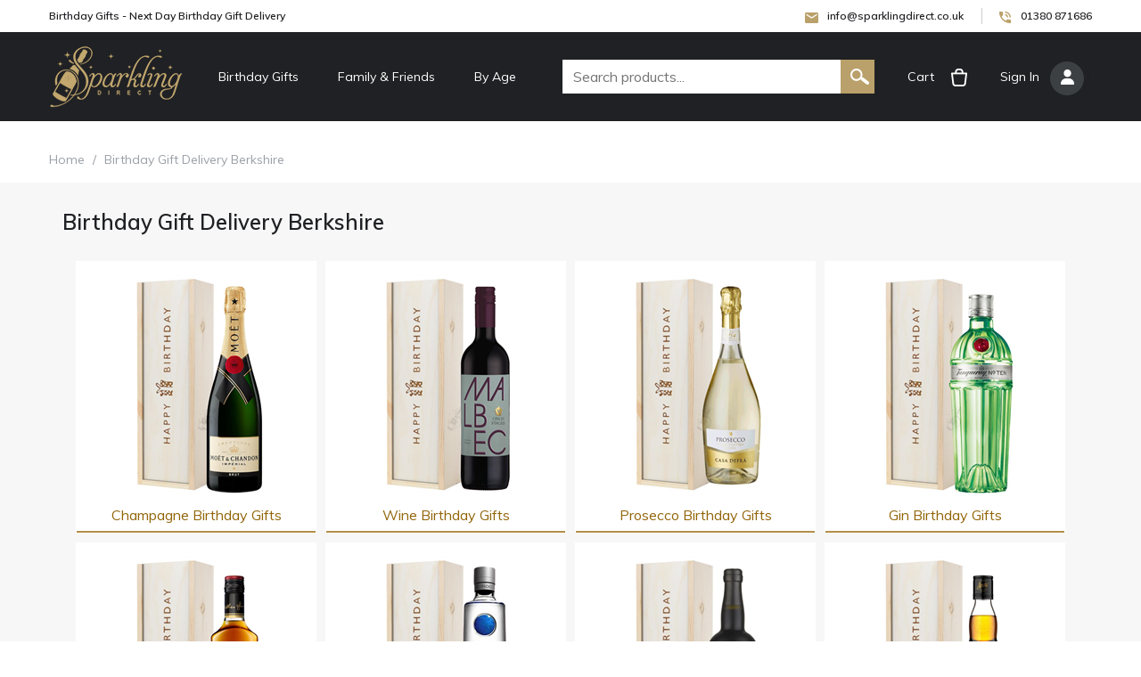

--- FILE ---
content_type: text/html; charset=utf-8
request_url: https://www.birthdaydelivery.co.uk/send-birthday-gift-to/80-berkshire
body_size: 12357
content:

<!DOCTYPE html>
<html>
<meta name="viewport" content="width=device-width, initial-scale=1, shrink-to-fit=no"><head id="Head1"><meta charset="utf-8" /><link href="/Content/bootstrap.css" rel="stylesheet"/>
<link href="/Content/owl.carousel.css" rel="stylesheet"/>
<link href="/Content/style.css" rel="stylesheet"/>
<link href="../favicon.ico" rel="shortcut icon" type="image/x-icon" /><meta name="viewport" content="width=device-width" />

<!-- Global site tag (gtag.js) - Google Analytics -->
<script async src="https://www.googletagmanager.com/gtag/js?id=UA-151177063-1"></script>
<script>
  window.dataLayer = window.dataLayer || [];
  function gtag(){dataLayer.push(arguments);}
  gtag('js', new Date());

  gtag('config', 'UA-151177063-1');
</script>
    
<link href="/Content/bootstrap.css" rel="stylesheet" />
<link href="/Content/style.css?2" rel="stylesheet" />
<link href="/Content/owl.carousel.css" rel="stylesheet" />
<title>
	Birthday Gift Delivery Berkshire  - Order By 4pm For Next Day Delivery
</title><meta name="description" content="Birthday gift delivery Berkshire, order by 4pm for next day birthday gift delivery" /><meta name="keywords" content="Next Day Birthday Gift Delivery Berkshire, Birthday Gifts Delivered Berkshire" /></head>
<body>
    <form method="post" action="./80-berkshire" id="Form1">
<div class="aspNetHidden">
<input type="hidden" name="MainContent_RadScriptManager1_TSM" id="MainContent_RadScriptManager1_TSM" value="" />
<input type="hidden" name="__EVENTTARGET" id="__EVENTTARGET" value="" />
<input type="hidden" name="__EVENTARGUMENT" id="__EVENTARGUMENT" value="" />
<input type="hidden" name="__VIEWSTATE" id="__VIEWSTATE" value="NT3V5UFqVcxXH9VmKKuUAn9D4ODJmjDLWzykjFDwGcwRhseiPLhrNPv2jLnOaBnVh81qVF1eLuuMNiHT3c5CoQO8yKEGDa1BAQSAl5+KlF8=" />
</div>

<script type="text/javascript">
//<![CDATA[
var theForm = document.forms['Form1'];
if (!theForm) {
    theForm = document.Form1;
}
function __doPostBack(eventTarget, eventArgument) {
    if (!theForm.onsubmit || (theForm.onsubmit() != false)) {
        theForm.__EVENTTARGET.value = eventTarget;
        theForm.__EVENTARGUMENT.value = eventArgument;
        theForm.submit();
    }
}
//]]>
</script>


<script src="/WebResource.axd?d=pynGkmcFUV13He1Qd6_TZP4Og1CKz_qdMX_KIzei2MMfzxuHCL57ivY4O7PPI4_2w0FZlRc6ykV0bUXJ9im5pA2&amp;t=638259398771233176" type="text/javascript"></script>


<script src="/Telerik.Web.UI.WebResource.axd?_TSM_HiddenField_=MainContent_RadScriptManager1_TSM&amp;compress=1&amp;_TSM_CombinedScripts_=%3b%3bSystem.Web.Extensions%2c+Version%3d4.0.0.0%2c+Culture%3dneutral%2c+PublicKeyToken%3d31bf3856ad364e35%3aen-GB%3a74e2d6b4-8086-4964-ae5a-39250647f25e%3aea597d4b%3ab25378d2%3bTelerik.Web.UI%3aen-GB%3acabc43da-04da-4243-ae6b-645a1423200c%3a16e4e7cd%3af7645509%3a22a6274a%3aed16cbdc" type="text/javascript"></script>
<script type="text/javascript">
//<![CDATA[
if (typeof(Sys) === 'undefined') throw new Error('ASP.NET Ajax client-side framework failed to load.');
//]]>
</script>

<div class="aspNetHidden">

	<input type="hidden" name="__VIEWSTATEGENERATOR" id="__VIEWSTATEGENERATOR" value="32DB8B15" />
</div>
<main class="wrapper"><header class="header">
	<div class="headerTopBar">
		<div class="container">
			<div class="row">
				<div class="col">
					<div class="topBarLeftText">Birthday Gifts - Next Day Birthday Gift Delivery</div>
				</div>
				<div class="col-auto">
					<div class="topBarRight">
						<a class="email" href="#"> <span class="__cf_email__" data-cfemail="234a4d454c6350534251484f4a4d44474a514640570d404c0d5648">[email&#160;protected]</span></a>
						<a class="call" href="tel:01380 871686">01380 871686</a>
					</div>
				</div>
			</div>
		</div>
	</div>
	<div class="headerBg">
		<div class="container">
			<div class="headRow">
				<div class="logoCol">
					<a class="logo" href="/"><img src="../../images/logo.png" alt="Birthday Gift Delivery UK"></a>
				</div>
				<div class="mainNavCol">
					<button class="mobileNavBtn">
						<span></span>
						<span></span>
						<span></span>
					</button>
					<nav class="navigation">
						<ul>
								<li class="subMenu">
								<a href="javascript:;">Birthday Gifts</a>
								<div class="magaMenu">
									<div class="row">
										<div class="col-md-4">
											<h3>Birthday Hampers</h3>
											<ul class="catLink">
                                    <li><a href="/birthday/gifts/champagne-birthday-gifts">Champagne Birthday Hampers</a></li>
									<li><a href="/birthday/gifts/gin-birthday-gifts">Gin Birthday Hampers</a></li>
									<li><a href="/birthday/gifts/liqueur-birthday-gifts">Liqueur Birthday Hampers</a></li>
                                    <li><a href="/birthday/gifts/port-birthday-gifts">Port Birthday Hampers</a></li>
									<li><a href="/birthday/gifts/prosecco-birthday-gifts">Prosecco Birthday Hampers</a></li>
									<li><a href="/birthday/gifts/rum-birthday-gifts">Rum Birthday Hampers</a></li>
									<li><a href="/birthday/gifts/whisky-birthday-gifts">Scotch Whisky Birthday Hampers</a></li>
                                    <li><a href="/birthday/gifts/whiskey-birthday-gifts">Whiskey Birthday Hampers</a></li>
                                    <li><a href="/birthday/gifts/wine-birthday-gifts">Wine Birthday Hampers</a></li>
									 </ul>
																					</div>
										
										
										
									</div>
								</div>
							</li>
							<li class="subMenu">
								<a href="javascript:;">Family & Friends</a>
								<div class="magaMenu">
									<div class="row">
										<div class="col-md-12">
											<h3>Birthday Gift Ideas</h3>
											<ul class="catLink">
                                  <li><a href='/birthday/gifts/birthday-gifts-for-dad'>Birthday Gifts For Dad</a></li>
                                    <li><a href='/birthday/gifts/birthday-gifts-for-mum'>Birthday Gifts For Mum</a></li>
                                    <li><a href='/birthday/gifts/birthday-gifts-for-brother'>Birthday Gifts For Brother</a></li>
                                    <li><a href='/birthday/gifts/birthday-gifts-for-sister'>Birthday Gifts For Sister</a></li>
                                    <li><a href='/birthday/gifts/birthday-gifts-for-grandad'>Birthday Gifts For Grandad</a></li>
                                    <li><a href='/birthday/gifts/birthday-gifts-for-grandma'>Birthday Gifts For Grandma</a></li>
                                    <li><a href='/birthday/gifts/birthday-gifts-for-uncle'>Birthday Gifts For Uncle</a></li>
                                    <li><a href='/birthday/gifts/birthday-gifts-for-auntie'>Birthday Gifts For Auntie</a></li>
                                    <li><a href='/birthday/gifts/birthday-gifts-for-best-friends'>Birthday Gifts For Best Friends</a></li>
											</ul>
																					</div>
										
									</div>
								</div>
							</li>

                            <li class="subMenu">
								<a href="javascript:;">By Age</a>
								<div class="magaMenu">
									<div class="row">
										<div class="col-md-12">
											<h3>Special Birthday Years</h3>
											<ul class="catLink">
                                <li><a href='/birthday/gifts/18th-birthday-gifts'>18th Birthday Gifts</a></li>
                                                <li><a href='/birthday/gifts/21st-birthday-gifts'>21st Birthday Gifts</a></li>
                                                <li><a href='/birthday/gifts/30th-birthday-gifts'>30th Birthday Gifts</a></li>
                                                <li><a href='/birthday/gifts/40th-birthday-gifts'>40th Birthday Gifts</a></li>
                                                <li><a href='/birthday/gifts/50th-birthday-gifts'>50th Birthday Gifts</a></li>
                                                <li><a href='/birthday/gifts/60th-birthday-gifts'>60th Birthday Gifts</a></li>
                                                <li><a href='/birthday/gifts/65th-birthday-gifts'>65th Birthday Gifts</a></li>
                                                <li><a href='/birthday/gifts/70th-birthday-gifts'>70th Birthday Gifts</a></li>
                                                <li><a href='/birthday/gifts/80th-birthday-gifts'>80th Birthday Gifts</a></li>
                                                <li><a href='/birthday/gifts/90th-birthday-gifts'>90th Birthday Gifts</a></li>
                                                <li><a href='/birthday/gifts/100th-birthday-gifts'>100th Birthday Gifts</a></li>
											</ul>
																					</div>
										
									</div>
								</div>
							</li>
                           
						</ul>
					</nav>
				</div>
				<div class="searchCol">
					<button class="mobileSearchBtn"></button>
					<div class="searchBox">
						<div class="searchRow">
                            <input name="ctl00$txtSearchMaster" type="text" id="txtSearchMaster" class="input" placeholder="Search products..." style="font-size:16px;" />
                            <input type="submit" name="ctl00$btnSearch" value="" id="btnSearch" class="searchBtn" onkeydown="return (event.keyCode!=13);" />
                            </div>
					</div>
				</div>
				<div class="cartCol">
					<a href="/cart">Cart <span class="icon"></span></a>
				</div>
				<div class="signInCol">
                
					    [ <a href="../login" id="HeadLoginView_HeadLoginStatus">Sign In <span class="icon"></span></a> ]
                    
									</div>
			</div>
		</div>
	</div>
    <div class="headerTopBar">
		<div class="container">
<div class="row">
				<div class="col">
					<div class="topBarLeftText"></div>
				</div>
				<div class="col-auto">
					<div class="topBarRight">
						
					</div>
				</div>
			</div>
            	</div>
		</div>
</header>    
        

        <section class="content-wrapper main-content clear-fix">
            
          
  <!-- 2015.3.930.45 --><div id="MainContent_RadAjaxManager1SU">
	<span id="ctl00_MainContent_RadAjaxManager1" style="display:none;"></span>
</div>
                  <script data-cfasync="false" src="/cdn-cgi/scripts/5c5dd728/cloudflare-static/email-decode.min.js"></script><script type="text/javascript">
//<![CDATA[
Sys.WebForms.PageRequestManager._initialize('ctl00$MainContent$RadScriptManager1', 'Form1', ['tctl00$MainContent$RadAjaxManager1SU','MainContent_RadAjaxManager1SU'], [], [], 90, 'ctl00');
//]]>
</script>

        <script type="text/javascript">
            var prm = Sys.WebForms.PageRequestManager.getInstance();
            prm.add_beginRequest(beginRequest);
            function beginRequest() {
                prm._scrollPosition = null;
            }
</script>

       <div>

           </div>

    <div class="middle lightGrayBg">
	<div class="brideGrumeBg">
		<div class="container">
			<div class="brideGrumeText">
				<a href="/">Home</a> <span>/</span>
				Birthday Gift Delivery Berkshire
			</div>
		</div>
	</div>
	
	<div class="container">
	
        <section class="homeSection sectionA">
		<div class="container">
			<div class="homeHeading">
				 <h1><span>Birthday Gift Delivery Berkshire</span></h1>
			</div>
			<div class="col-sm-8 col-md-12">
                    
					<div class="categoryProductList">

    
   <div class="row prodctrRow">       

       <div class="item col-md-3">
	   <div class="categoryBox">
	   <figure class="img"><a href="/birthday/gifts/champagne-birthday-gifts"><img class="lazy" alt="Champagne Birthday Gifts" title="Champagne Birthday Gifts" src="/catimage/moet-et-chandon-champagne-birthday-gift-in-wooden-box-2451.jpg" /></a></figure>
	   <h3><a href="/birthday/gifts/champagne-birthday-gifts">Champagne Birthday Gifts</a></h3>									                                 
	   </div>
	   </div>

       <div class="item col-md-3">
	   <div class="categoryBox">
	   <figure class="img"><a href="/birthday/gifts/wine-birthday-gifts"><img class="lazy" alt="Wine Birthday Gifts" title="Wine Birthday Gifts" src="/catimage/argentinian-malbec-red-wine-birthday-gift-in-wooden-box-2253.jpg" /></a></figure>
	   <h3><a href="/birthday/gifts/wine-birthday-gifts">Wine Birthday Gifts</a></h3>									                                 
	   </div>
	   </div>
        

       <div class="item col-md-3">
	   <div class="categoryBox">
	   <figure class="img"><a href="/birthday/gifts/prosecco-birthday-gifts"><img class="lazy" alt="Prosecco Birthday Gifts" title="Prosecco Birthday Gifts" src="/catimage/prosecco-spumante-birthday-gift-in-wooden-box-2259.jpg" /></a></figure>
	   <h3><a href="/birthday/gifts/prosecco-birthday-gifts">Prosecco Birthday Gifts</a></h3>									                                 
	   </div>
	   </div>

       
       <div class="item col-md-3">
	   <div class="categoryBox">
	   <figure class="img"><a href="/birthday/gifts/gin-birthday-gifts"><img class="lazy" alt="Gin Birthday Gifts" title="Gin Birthday Gifts" src="/catimage/tanqueray-ten-gin-birthday-gift-in-wooden-box-2551.jpg" /></a></figure>
	   <h3><a href="/birthday/gifts/gin-birthday-gifts">Gin Birthday Gifts</a></h3>									                                 
	   </div>
	   </div>

       <div class="item col-md-3">
	   <div class="categoryBox">
	   <figure class="img"><a href="/birthday/gifts/whisky-birthday-gifts"><img class="lazy" alt="Whisky Birthday Gifts" title="Whisky Birthday Gifts" src="/catimage/famous-grouse-whisky-birthday-gift-in-wooden-box-2535.jpg" /></a></figure>
	   <h3><a href="/birthday/gifts/whisky-birthday-gifts">Whisky Birthday Gifts</a></h3>									                                 
	   </div>
	   </div>

       <div class="item col-md-3">
	   <div class="categoryBox">
	   <figure class="img"><a href="/birthday/gifts/vodka-birthday-gifts"><img class="lazy" alt="Vodka Birthday Gifts" title="Vodka Birthday Gifts" src="/catimage/ciroc-vodka-birthday-gift-in-wooden-box-2565.jpg" /></a></figure>
	   <h3><a href="/birthday/gifts/vodka-birthday-gifts">Vodka Birthday Gifts</a></h3>									                                 
	   </div>
	   </div>

      
       <div class="item col-md-3">
	   <div class="categoryBox">
	   <figure class="img"><a href="/birthday/gifts/port-birthday-gifts"><img class="lazy" alt="Port Birthday Gifts" title="Port Birthday Gifts" src="/catimage/taylors-10-year-old-port-birthday-gift-in-wooden-box-2590.jpg" /></a></figure>
	   <h3><a href="/birthday/gifts/port-birthday-gifts">Port Birthday Gifts</a></h3>									                                 
	   </div>
	   </div>

       <div class="item col-md-3">
	   <div class="categoryBox">
	   <figure class="img"><a href="/birthday/gifts/rum-birthday-gifts"><img class="lazy" alt="Rum Birthday Gifts" title="Rum Birthday Gifts" src="/catimage/sailor-jerry-rum-birthday-gift-in-wooden-box-2573.jpg" /></a></figure>
	   <h3><a href="/birthday/gifts/rum-birthday-gifts">Rum Birthday Gifts</a></h3>									                                 
	   </div>
	   </div>
    

</div>
 



       </div>
          </div>
            </div>
            </section>

       <section class="homeSection sectionA">
		<div class="container">
			<div class="homeHeading">
				<h2>Birthday Gifts For Family - Delivered Next Day</h2>
			</div>
			<div class="col-sm-8 col-md-12">
                    
					<div class="categoryProductList">

    
   <div class="row prodctrRow">       

       <div class="item col-md-3">
	   <div class="categoryBox">
	   <figure class="img"><a href="/birthday/gifts/birthday-gifts-for-dad"><img class="lazy" alt="Birthday Gifts For Dad" title="Birthday Gifts For Dad" src="/catimage/whisky-birthday-gift-for-dad-3768.jpg" /></a></figure>
	   <h3><a href="/birthday/gifts/birthday-gifts-for-dad">Birthday Gifts For Dad</a></h3>									                                 
	   </div>
	   </div>

       <div class="item col-md-3">
	   <div class="categoryBox">
	   <figure class="img"><a href="/birthday/gifts/birthday-gifts-for-mum"><img class="lazy" alt="Birthday Gifts For Mum" title="Birthday Gifts For Mum" src="/catimage/pink-champagne-birthday-gift-for-mum-3744.jpg" /></a></figure>
	   <h3><a href="/birthday/gifts/birthday-gifts-for-mum">Birthday Gifts For Mum</a></h3>									                                 
	   </div>
	   </div>
        

       <div class="item col-md-3">
	   <div class="categoryBox">
	   <figure class="img"><a href="/birthday/gifts/birthday-gifts-for-brother"><img class="lazy" alt="Birthday Gifts For Brother" title="Birthday Gifts For Brother" src="/catimage/whiskey-birthday-gift-for-brother-3865.jpg" /></a></figure>
	   <h3><a href="/birthday/gifts/birthday-gifts-for-brother">Birthday Gifts For Brother</a></h3>									                                 
	   </div>
	   </div>

       
       <div class="item col-md-3">
	   <div class="categoryBox">
	   <figure class="img"><a href="/birthday/gifts/birthday-gifts-for-sister"><img class="lazy" alt="Birthday Gifts For Sister" title="Birthday Gifts For Sister" src="/catimage/pink-gin-birthday-gift-for-sister-3880.jpg" /></a></figure>
	   <h3><a href="/birthday/gifts/birthday-gifts-for-sister">Birthday Gifts For Sister</a></h3>									                                 
	   </div>
	   </div>

       <div class="item col-md-3">
	   <div class="categoryBox">
	   <figure class="img"><a href="/birthday/gifts/birthday-gifts-for-grandad"><img class="lazy" alt="Birthday Gifts For Grandad" title="Birthday Gifts For Grandad" src="/catimage/first-reserve-port-birthday-gift-for-grandad-3807.jpg" /></a></figure>
	   <h3><a href="/birthday/gifts/birthday-gifts-for-grandad">Birthday Gifts For Grandad</a></h3>									                                 
	   </div>
	   </div>

       <div class="item col-md-3">
	   <div class="categoryBox">
	   <figure class="img"><a href="/birthday/gifts/birthday-gifts-for-grandma"><img class="lazy" alt="Birthday Gifts For Grandma" title="Birthday Gifts For Grandma" src="/catimage/prosecco-rose-birthday-gift-for-grandma-4121.jpg" /></a></figure>
	   <h3><a href="/birthday/gifts/birthday-gifts-for-grandma">Birthday Gifts For Grandma</a></h3>									                                 
	   </div>
	   </div>

      
       <div class="item col-md-3">
	   <div class="categoryBox">
	   <figure class="img"><a href="/birthday/gifts/birthday-gifts-for-uncle"><img class="lazy" alt="Birthday Gifts For Uncle" title="Birthday Gifts For Uncle" src="/catimage/irish-whiskey-birthday-gift-for-uncle-3906.jpg" /></a></figure>
	   <h3><a href="/birthday/gifts/birthday-gifts-for-uncle">Birthday Gifts For Uncle</a></h3>									                                 
	   </div>
	   </div>

       <div class="item col-md-3">
	   <div class="categoryBox">
	   <figure class="img"><a href="/birthday/gifts/birthday-gifts-for-auntie"><img class="lazy" alt="Birthday Gifts For Auntie" title="Birthday Gifts For Auntie" src="/catimage/baileys-birthday-gift-for-auntie-3927.jpg" /></a></figure>
	   <h3><a href="/birthday/gifts/birthday-gifts-for-auntie">Birthday Gifts For Auntie</a></h3>									                                 
	   </div>
	   </div>
    

</div>
       </div>
          </div>
            </div>
            </section>

    
          
     <div class="middle lightGrayBg">
 <section class="homeSection">
		<div class="container">
			<div class="textContentSectionBg">
     <div class="textContainer">
         <div class="homeHeading">
<h5>Birthday Gift Delivery Berkshire</h5>
   </div>
         <p class ="lead text-left"> 

<a href="/next-day-birthday-gift-delivery/439-aldermaston">Aldermaston</a> | 
				                   
<a href="/next-day-birthday-gift-delivery/440-aldermaston-soke">Aldermaston Soke</a> | 
				                   
<a href="/next-day-birthday-gift-delivery/441-aldermaston-wharf">Aldermaston Wharf</a> | 
				                   
<a href="/next-day-birthday-gift-delivery/483-aldworth">Aldworth</a> | 
				                   
<a href="/next-day-birthday-gift-delivery/642-altmore">Altmore</a> | 
				                   
<a href="/next-day-birthday-gift-delivery/703-amen-corner">Amen Corner</a> | 
				                   
<a href="/next-day-birthday-gift-delivery/834-anvilles">Anvilles</a> | 
				                   
<a href="/next-day-birthday-gift-delivery/862-applehouse-hill">Applehouse Hill</a> | 
				                   
<a href="/next-day-birthday-gift-delivery/888-arborfield">Arborfield</a> | 
				                   
<a href="/next-day-birthday-gift-delivery/889-arborfield-cross">Arborfield Cross</a> | 
				                   
<a href="/next-day-birthday-gift-delivery/890-arborfield-garrison">Arborfield Garrison</a> | 
				                   
<a href="/next-day-birthday-gift-delivery/1086-ascot">Ascot</a> | 
				                   
<a href="/next-day-birthday-gift-delivery/1106-ashampstead">Ashampstead</a> | 
				                   
<a href="/next-day-birthday-gift-delivery/1107-ashampstead-green">Ashampstead Green</a> | 
				                   
<a href="/next-day-birthday-gift-delivery/1216-ashmore-green">Ashmore Green</a> | 
				                   
<a href="/next-day-birthday-gift-delivery/1320-aston">Aston</a> | 
				                   
<a href="/next-day-birthday-gift-delivery/1510-avington">Avington</a> | 
				                   
<a href="/next-day-birthday-gift-delivery/1681-bagnor">Bagnor</a> | 
				                   
<a href="/next-day-birthday-gift-delivery/2122-barkham">Barkham</a> | 
				                   
<a href="/next-day-birthday-gift-delivery/2565-beaumont">Beaumont</a> | 
				                   
<a href="/next-day-birthday-gift-delivery/2661-beech-hill">Beech Hill</a> | 
				                   
<a href="/next-day-birthday-gift-delivery/2671-beedon">Beedon</a> | 
				                   
<a href="/next-day-birthday-gift-delivery/2672-beedon-hill">Beedon Hill</a> | 
				                   
<a href="/next-day-birthday-gift-delivery/2676-beenham">Beenham</a> | 
				                   
<a href="/next-day-birthday-gift-delivery/2677-beenhams-heath">Beenhams Heath</a> | 
				                   
<a href="/next-day-birthday-gift-delivery/2678-beenham-stocks">Beenham Stocks</a> | 
				                   
<a href="/next-day-birthday-gift-delivery/3137-bigfrith">Bigfrith</a> | 
				                   
<a href="/next-day-birthday-gift-delivery/3219-binfield">Binfield</a> | 
				                   
<a href="/next-day-birthday-gift-delivery/3270-birch-hill">Birch Hill</a> | 
				                   
<a href="/next-day-birthday-gift-delivery/3357-bisham">Bisham</a> | 
				                   
<a href="/next-day-birthday-gift-delivery/3381-bishops-green">Bishops Green</a> | 
				                   
<a href="/next-day-birthday-gift-delivery/3556-blacknest">Blacknest</a> | 
				                   
<a href="/next-day-birthday-gift-delivery/4086-borough-marsh">Borough Marsh</a> | 
				                   
<a href="/next-day-birthday-gift-delivery/4147-bothampstead">Bothampstead</a> | 
				                   
<a href="/next-day-birthday-gift-delivery/4332-bowsey-hill">Bowsey Hill</a> | 
				                   
<a href="/next-day-birthday-gift-delivery/4343-boxford">Boxford</a> | 
				                   
<a href="/next-day-birthday-gift-delivery/4366-boyn-hill">Boyn Hill</a> | 
				                   
<a href="/next-day-birthday-gift-delivery/4408-bracknell">Bracknell</a> | 
				                   
<a href="/next-day-birthday-gift-delivery/4428-bradfield">Bradfield</a> | 
				                   
<a href="/next-day-birthday-gift-delivery/4625-brands-hill">Brands Hill</a> | 
				                   
<a href="/next-day-birthday-gift-delivery/4683-bray">Bray</a> | 
				                   
<a href="/next-day-birthday-gift-delivery/4695-bray-wick">Bray Wick</a> | 
				                   
<a href="/next-day-birthday-gift-delivery/4696-braywoodside">Braywoodside</a> | 
				                   
<a href="/next-day-birthday-gift-delivery/4939-brightwalton">Brightwalton</a> | 
				                   
<a href="/next-day-birthday-gift-delivery/4940-brightwalton-green">Brightwalton Green</a> | 
				                   
<a href="/next-day-birthday-gift-delivery/4941-brightwalton-holt">Brightwalton Holt</a> | 
				                   
<a href="/next-day-birthday-gift-delivery/4963-brimpton">Brimpton</a> | 
				                   
<a href="/next-day-birthday-gift-delivery/4964-brimpton-common">Brimpton Common</a> | 
				                   
<a href="/next-day-birthday-gift-delivery/5020-britwell">Britwell</a> | 
				                   
<a href="/next-day-birthday-gift-delivery/5355-brookside">Brookside</a> | 
				                   
<a href="/next-day-birthday-gift-delivery/5394-broomhall">Broomhall</a> | 
				                   
<a href="/next-day-birthday-gift-delivery/5728-bucklebury">Bucklebury</a> | 
				                   
<a href="/next-day-birthday-gift-delivery/5729-bucklebury-alley">Bucklebury Alley</a> | 
				                   
<a href="/next-day-birthday-gift-delivery/5807-bullbrook">Bullbrook</a> | 
				                   
<a href="/next-day-birthday-gift-delivery/5876-burchetts-green">Burchetts Green</a> | 
				                   
<a href="/next-day-birthday-gift-delivery/5907-burghfield">Burghfield</a> | 
				                   
<a href="/next-day-birthday-gift-delivery/5908-burghfield-common">Burghfield Common</a> | 
				                   
<a href="/next-day-birthday-gift-delivery/5909-burghfield-hill">Burghfield Hill</a> | 
				                   
<a href="/next-day-birthday-gift-delivery/6021-burnt-hill">Burnt Hill</a> | 
				                   
<a href="/next-day-birthday-gift-delivery/6166-burys-bank">Burys Bank</a> | 
				                   
<a href="/next-day-birthday-gift-delivery/6312-cabbage-hill">Cabbage Hill</a> | 
				                   
<a href="/next-day-birthday-gift-delivery/6413-calcot">Calcot</a> | 
				                   
<a href="/next-day-birthday-gift-delivery/6415-calcot-row">Calcot Row</a> | 
				                   
<a href="/next-day-birthday-gift-delivery/6925-carters-hill">Carters Hill</a> | 
				                   
<a href="/next-day-birthday-gift-delivery/7084-catmore">Catmore</a> | 
				                   
<a href="/next-day-birthday-gift-delivery/7160-caversham">Caversham</a> | 
				                   
<a href="/next-day-birthday-gift-delivery/7161-caversham-heights">Caversham Heights</a> | 
				                   
<a href="/next-day-birthday-gift-delivery/7261-chaddleworth">Chaddleworth</a> | 
				                   
<a href="/next-day-birthday-gift-delivery/7320-chalvey">Chalvey</a> | 
				                   
<a href="/next-day-birthday-gift-delivery/7386-chapel-row">Chapel Row</a> | 
				                   
<a href="/next-day-birthday-gift-delivery/7509-charvil">Charvil</a> | 
				                   
<a href="/next-day-birthday-gift-delivery/7541-chavey-down">Chavey Down</a> | 
				                   
<a href="/next-day-birthday-gift-delivery/7555-cheapside">Cheapside</a> | 
				                   
<a href="/next-day-birthday-gift-delivery/7728-chieveley">Chieveley</a> | 
				                   
<a href="/next-day-birthday-gift-delivery/7920-churchend">Churchend</a> | 
				                   
<a href="/next-day-birthday-gift-delivery/8088-cippenham">Cippenham</a> | 
				                   
<a href="/next-day-birthday-gift-delivery/8157-clapton">Clapton</a> | 
				                   
<a href="/next-day-birthday-gift-delivery/8248-clay-hill">Clay Hill</a> | 
				                   
<a href="/next-day-birthday-gift-delivery/8337-clewer-green">Clewer Green</a> | 
				                   
<a href="/next-day-birthday-gift-delivery/8338-clewer-new-town">Clewer New Town</a> | 
				                   
<a href="/next-day-birthday-gift-delivery/8339-clewer-village">Clewer Village</a> | 
				                   
<a href="/next-day-birthday-gift-delivery/8618-cockpole-green">Cockpole Green</a> | 
				                   
<a href="/next-day-birthday-gift-delivery/8707-cold-ash">Cold Ash</a> | 
				                   
<a href="/next-day-birthday-gift-delivery/8736-cold-harbour">Cold Harbour</a> | 
				                   
<a href="/next-day-birthday-gift-delivery/8808-coley">Coley</a> | 
				                   
<a href="/next-day-birthday-gift-delivery/8828-college-town">College Town</a> | 
				                   
<a href="/next-day-birthday-gift-delivery/8891-colthrop">Colthrop</a> | 
				                   
<a href="/next-day-birthday-gift-delivery/8924-combe">Combe</a> | 
				                   
<a href="/next-day-birthday-gift-delivery/8993-compton">Compton</a> | 
				                   
<a href="/next-day-birthday-gift-delivery/9090-cookham">Cookham</a> | 
				                   
<a href="/next-day-birthday-gift-delivery/9091-cookham-dean">Cookham Dean</a> | 
				                   
<a href="/next-day-birthday-gift-delivery/9092-cookham-rise">Cookham Rise</a> | 
				                   
<a href="/next-day-birthday-gift-delivery/9530-cox-green">Cox Green</a> | 
				                   
<a href="/next-day-birthday-gift-delivery/9666-cranbourne">Cranbourne</a> | 
				                   
<a href="/next-day-birthday-gift-delivery/9743-crazies-hill">Crazies Hill</a> | 
				                   
<a href="/next-day-birthday-gift-delivery/9873-crockham-heath">Crockham Heath</a> | 
				                   
<a href="/next-day-birthday-gift-delivery/9950-crookham">Crookham</a> | 
				                   
<a href="/next-day-birthday-gift-delivery/10154-crown-wood">Crown Wood</a> | 
				                   
<a href="/next-day-birthday-gift-delivery/10162-crowthorne">Crowthorne</a> | 
				                   
<a href="/next-day-birthday-gift-delivery/10345-curridge">Curridge</a> | 
				                   
<a href="/next-day-birthday-gift-delivery/10713-datchet">Datchet</a> | 
				                   
<a href="/next-day-birthday-gift-delivery/10714-datchet-common">Datchet Common</a> | 
				                   
<a href="/next-day-birthday-gift-delivery/10815-dedworth">Dedworth</a> | 
				                   
<a href="/next-day-birthday-gift-delivery/11228-donnington">Donnington</a> | 
				                   
<a href="/next-day-birthday-gift-delivery/11318-dowlesgreen">Dowlesgreen</a> | 
				                   
<a href="/next-day-birthday-gift-delivery/11325-downend">Downend</a> | 
				                   
<a href="/next-day-birthday-gift-delivery/11925-earley">Earley</a> | 
				                   
<a href="/next-day-birthday-gift-delivery/12027-eastbury">Eastbury</a> | 
				                   
<a href="/next-day-birthday-gift-delivery/12162-east-fields">East Fields</a> | 
				                   
<a href="/next-day-birthday-gift-delivery/12168-east-garston">East Garston</a> | 
				                   
<a href="/next-day-birthday-gift-delivery/12192-easthampstead">Easthampstead</a> | 
				                   
<a href="/next-day-birthday-gift-delivery/12207-eastheath">Eastheath</a> | 
				                   
<a href="/next-day-birthday-gift-delivery/12236-east-ilsley">East Ilsley</a> | 
				                   
<a href="/next-day-birthday-gift-delivery/12320-easton">Easton</a> | 
				                   
<a href="/next-day-birthday-gift-delivery/12519-eddington">Eddington</a> | 
				                   
<a href="/next-day-birthday-gift-delivery/12667-egypt">Egypt</a> | 
				                   
<a href="/next-day-birthday-gift-delivery/12689-elcot">Elcot</a> | 
				                   
<a href="/next-day-birthday-gift-delivery/12709-eling">Eling</a> | 
				                   
<a href="/next-day-birthday-gift-delivery/12876-emmbrook">Emmbrook</a> | 
				                   
<a href="/next-day-birthday-gift-delivery/12877-emmer-green">Emmer Green</a> | 
				                   
<a href="/next-day-birthday-gift-delivery/12889-enborne">Enborne</a> | 
				                   
<a href="/next-day-birthday-gift-delivery/12890-enborne-row">Enborne Row</a> | 
				                   
<a href="/next-day-birthday-gift-delivery/12907-englefield">Englefield</a> | 
				                   
<a href="/next-day-birthday-gift-delivery/13008-eton">Eton</a> | 
				                   
<a href="/next-day-birthday-gift-delivery/13009-eton-wick">Eton Wick</a> | 
				                   
<a href="/next-day-birthday-gift-delivery/13273-farley-hill">Farley Hill</a> | 
				                   
<a href="/next-day-birthday-gift-delivery/13289-farnborough">Farnborough</a> | 
				                   
<a href="/next-day-birthday-gift-delivery/13366-fawley">Fawley</a> | 
				                   
<a href="/next-day-birthday-gift-delivery/13595-fifield">Fifield</a> | 
				                   
<a href="/next-day-birthday-gift-delivery/13620-finchampstead">Finchampstead</a> | 
				                   
<a href="/next-day-birthday-gift-delivery/13699-fishery">Fishery</a> | 
				                   
<a href="/next-day-birthday-gift-delivery/14103-four-houses-corner">Four Houses Corner</a> | 
				                   
<a href="/next-day-birthday-gift-delivery/14119-four-points">Four Points</a> | 
				                   
<a href="/next-day-birthday-gift-delivery/14287-frilsham">Frilsham</a> | 
				                   
<a href="/next-day-birthday-gift-delivery/14453-furze-platt">Furze Platt</a> | 
				                   
<a href="/next-day-birthday-gift-delivery/14572-gardeners-green">Gardeners Green</a> | 
				                   
<a href="/next-day-birthday-gift-delivery/15144-goddards-green">Goddards Green</a> | 
				                   
<a href="/next-day-birthday-gift-delivery/15196-goldfinch-bottom">Goldfinch Bottom</a> | 
				                   
<a href="/next-day-birthday-gift-delivery/15529-grazeley">Grazeley</a> | 
				                   
<a href="/next-day-birthday-gift-delivery/15530-grazeley-green">Grazeley Green</a> | 
				                   
<a href="/next-day-birthday-gift-delivery/15664-great-hollands">Great Hollands</a> | 
				                   
<a href="/next-day-birthday-gift-delivery/15680-great-lea-common">Great Lea Common</a> | 
				                   
<a href="/next-day-birthday-gift-delivery/15736-great-shefford">Great Shefford</a> | 
				                   
<a href="/next-day-birthday-gift-delivery/15856-greenham">Greenham</a> | 
				                   
<a href="/next-day-birthday-gift-delivery/16445-halfway">Halfway</a> | 
				                   
<a href="/next-day-birthday-gift-delivery/16646-hampstead-norreys">Hampstead Norreys</a> | 
				                   
<a href="/next-day-birthday-gift-delivery/16682-hamstead-marshall">Hamstead Marshall</a> | 
				                   
<a href="/next-day-birthday-gift-delivery/16752-hanworth">Hanworth</a> | 
				                   
<a href="/next-day-birthday-gift-delivery/16840-hare-hatch">Hare Hatch</a> | 
				                   
<a href="/next-day-birthday-gift-delivery/16905-harmans-water">Harmans Water</a> | 
				                   
<a href="/next-day-birthday-gift-delivery/17261-hawthorn-hill">Hawthorn Hill</a> | 
				                   
<a href="/next-day-birthday-gift-delivery/17468-heathlands">Heathlands</a> | 
				                   
<a href="/next-day-birthday-gift-delivery/17565-hell-corner">Hell Corner</a> | 
				                   
<a href="/next-day-birthday-gift-delivery/17749-hermitage">Hermitage</a> | 
				                   
<a href="/next-day-birthday-gift-delivery/18214-highway">Highway</a> | 
				                   
<a href="/next-day-birthday-gift-delivery/18298-hillgreen">Hillgreen</a> | 
				                   
<a href="/next-day-birthday-gift-delivery/18543-hoe-benham">Hoe Benham</a> | 
				                   
<a href="/next-day-birthday-gift-delivery/18679-holloway">Holloway</a> | 
				                   
<a href="/next-day-birthday-gift-delivery/18706-holly-cross">Holly Cross</a> | 
				                   
<a href="/next-day-birthday-gift-delivery/18735-holme-green">Holme Green</a> | 
				                   
<a href="/next-day-birthday-gift-delivery/18830-holyport">Holyport</a> | 
				                   
<a href="/next-day-birthday-gift-delivery/18863-honey-hill">Honey Hill</a> | 
				                   
<a href="/next-day-birthday-gift-delivery/18960-hopgoods-green">Hopgoods Green</a> | 
				                   
<a href="/next-day-birthday-gift-delivery/19008-horncastle">Horncastle</a> | 
				                   
<a href="/next-day-birthday-gift-delivery/19102-horton">Horton</a> | 
				                   
<a href="/next-day-birthday-gift-delivery/19342-hungerford">Hungerford</a> | 
				                   
<a href="/next-day-birthday-gift-delivery/19343-hungerford">Hungerford</a> | 
				                   
<a href="/next-day-birthday-gift-delivery/19346-hungerford-green">Hungerford Green</a> | 
				                   
<a href="/next-day-birthday-gift-delivery/19347-hungerford-newtown">Hungerford Newtown</a> | 
				                   
<a href="/next-day-birthday-gift-delivery/19404-hunts-green">Hunts Green</a> | 
				                   
<a href="/next-day-birthday-gift-delivery/19425-hurley">Hurley</a> | 
				                   
<a href="/next-day-birthday-gift-delivery/19427-hurley-bottom">Hurley Bottom</a> | 
				                   
<a href="/next-day-birthday-gift-delivery/19437-hurst">Hurst</a> | 
				                   
<a href="/next-day-birthday-gift-delivery/19511-hyde-end">Hyde End</a> | 
				                   
<a href="/next-day-birthday-gift-delivery/19530-hythe-end">Hythe End</a> | 
				                   
<a href="/next-day-birthday-gift-delivery/19685-inkpen">Inkpen</a> | 
				                   
<a href="/next-day-birthday-gift-delivery/19686-inkpen-common">Inkpen Common</a> | 
				                   
<a href="/next-day-birthday-gift-delivery/19903-jealotts-hill">Jealotts Hill</a> | 
				                   
<a href="/next-day-birthday-gift-delivery/19908-jennetts-hill">Jennetts Hill</a> | 
				                   
<a href="/next-day-birthday-gift-delivery/20287-kiff-green">Kiff Green</a> | 
				                   
<a href="/next-day-birthday-gift-delivery/20407-kiln-green">Kiln Green</a> | 
				                   
<a href="/next-day-birthday-gift-delivery/20715-kintbury">Kintbury</a> | 
				                   
<a href="/next-day-birthday-gift-delivery/21102-knowl-hill">Knowl Hill</a> | 
				                   
<a href="/next-day-birthday-gift-delivery/21235-lambourn">Lambourn</a> | 
				                   
<a href="/next-day-birthday-gift-delivery/21239-lambourn-woodlands">Lambourn Woodlands</a> | 
				                   
<a href="/next-day-birthday-gift-delivery/21390-langley">Langley</a> | 
				                   
<a href="/next-day-birthday-gift-delivery/21407-langley-common">Langley Common</a> | 
				                   
<a href="/next-day-birthday-gift-delivery/21706-leckhampstead">Leckhampstead</a> | 
				                   
<a href="/next-day-birthday-gift-delivery/21708-leckhampstead-thicket">Leckhampstead Thicket</a> | 
				                   
<a href="/next-day-birthday-gift-delivery/21924-leverton">Leverton</a> | 
				                   
<a href="/next-day-birthday-gift-delivery/22020-lilley">Lilley</a> | 
				                   
<a href="/next-day-birthday-gift-delivery/22333-littlefield-green">Littlefield Green</a> | 
				                   
<a href="/next-day-birthday-gift-delivery/22372-little-heath">Little Heath</a> | 
				                   
<a href="/next-day-birthday-gift-delivery/22403-little-hungerford">Little Hungerford</a> | 
				                   
<a href="/next-day-birthday-gift-delivery/22531-little-sandhurst">Little Sandhurst</a> | 
				                   
<a href="/next-day-birthday-gift-delivery/22631-littlewick-green">Littlewick Green</a> | 
				                   
<a href="/next-day-birthday-gift-delivery/23343-longlane">Longlane</a> | 
				                   
<a href="/next-day-birthday-gift-delivery/23540-lower-basildon">Lower Basildon</a> | 
				                   
<a href="/next-day-birthday-gift-delivery/23590-lower-caversham">Lower Caversham</a> | 
				                   
<a href="/next-day-birthday-gift-delivery/23627-lower-earley">Lower Earley</a> | 
				                   
<a href="/next-day-birthday-gift-delivery/23665-lower-green">Lower Green</a> | 
				                   
<a href="/next-day-birthday-gift-delivery/23779-lower-padworth">Lower Padworth</a> | 
				                   
<a href="/next-day-birthday-gift-delivery/24192-lynch-hill">Lynch Hill</a> | 
				                   
<a href="/next-day-birthday-gift-delivery/24333-maidenhead">Maidenhead</a> | 
				                   
<a href="/next-day-birthday-gift-delivery/24335-maidenhead-court">Maidenhead Court</a> | 
				                   
<a href="/next-day-birthday-gift-delivery/24341-maidens-green">Maidens Green</a> | 
				                   
<a href="/next-day-birthday-gift-delivery/24391-malpas">Malpas</a> | 
				                   
<a href="/next-day-birthday-gift-delivery/24455-manor-park">Manor Park</a> | 
				                   
<a href="/next-day-birthday-gift-delivery/24658-marsh-benham">Marsh Benham</a> | 
				                   
<a href="/next-day-birthday-gift-delivery/24668-marsh-gate">Marsh Gate</a> | 
				                   
<a href="/next-day-birthday-gift-delivery/24809-matthewsgreen">Matthewsgreen</a> | 
				                   
<a href="/next-day-birthday-gift-delivery/25009-mell-green">Mell Green</a> | 
				                   
<a href="/next-day-birthday-gift-delivery/25121-merryhill-green">Merryhill Green</a> | 
				                   
<a href="/next-day-birthday-gift-delivery/25361-midgham">Midgham</a> | 
				                   
<a href="/next-day-birthday-gift-delivery/25362-midgham-green">Midgham Green</a> | 
				                   
<a href="/next-day-birthday-gift-delivery/25424-miless-green">Miless Green</a> | 
				                   
<a href="/next-day-birthday-gift-delivery/25803-moneyrow-green">Moneyrow Green</a> | 
				                   
<a href="/next-day-birthday-gift-delivery/26081-mortimer">Mortimer</a> | 
				                   
<a href="/next-day-birthday-gift-delivery/26136-moss-end">Moss End</a> | 
				                   
<a href="/next-day-birthday-gift-delivery/26939-newbury">Newbury</a> | 
				                   
<a href="/next-day-birthday-gift-delivery/27009-newell-green">Newell Green</a> | 
				                   
<a href="/next-day-birthday-gift-delivery/27038-new-greenham-park">New Greenham Park</a> | 
				                   
<a href="/next-day-birthday-gift-delivery/27441-new-town">New Town</a> | 
				                   
<a href="/next-day-birthday-gift-delivery/27442-new-town">New Town</a> | 
				                   
<a href="/next-day-birthday-gift-delivery/27557-nodmore">Nodmore</a> | 
				                   
<a href="/next-day-birthday-gift-delivery/27657-north-ascot">North Ascot</a> | 
				                   
<a href="/next-day-birthday-gift-delivery/27838-north-heath">North Heath</a> | 
				                   
<a href="/next-day-birthday-gift-delivery/27966-north-street">North Street</a> | 
				                   
<a href="/next-day-birthday-gift-delivery/27980-north-town">North Town</a> | 
				                   
<a href="/next-day-birthday-gift-delivery/28156-nuptown">Nuptown</a> | 
				                   
<a href="/next-day-birthday-gift-delivery/28245-oakley-green">Oakley Green</a> | 
				                   
<a href="/next-day-birthday-gift-delivery/28267-oare">Oare</a> | 
				                   
<a href="/next-day-birthday-gift-delivery/28545-old-windsor">Old Windsor</a> | 
				                   
<a href="/next-day-birthday-gift-delivery/28864-owlsmoor">Owlsmoor</a> | 
				                   
<a href="/next-day-birthday-gift-delivery/28869-ownham">Ownham</a> | 
				                   
<a href="/next-day-birthday-gift-delivery/28953-padworth">Padworth</a> | 
				                   
<a href="/next-day-birthday-gift-delivery/28954-padworth-common">Padworth Common</a> | 
				                   
<a href="/next-day-birthday-gift-delivery/28982-paley-street">Paley Street</a> | 
				                   
<a href="/next-day-birthday-gift-delivery/29024-pangbourne">Pangbourne</a> | 
				                   
<a href="/next-day-birthday-gift-delivery/29121-parkers-corner">Parkers Corner</a> | 
				                   
<a href="/next-day-birthday-gift-delivery/29308-peasemore">Peasemore</a> | 
				                   
<a href="/next-day-birthday-gift-delivery/30028-pingewood">Pingewood</a> | 
				                   
<a href="/next-day-birthday-gift-delivery/30035-pinkneys-green">Pinkneys Green</a> | 
				                   
<a href="/next-day-birthday-gift-delivery/30437-popeswood">Popeswood</a> | 
				                   
<a href="/next-day-birthday-gift-delivery/30671-poundgreen">Poundgreen</a> | 
				                   
<a href="/next-day-birthday-gift-delivery/30823-priestwood">Priestwood</a> | 
				                   
<a href="/next-day-birthday-gift-delivery/30927-purley-on-thames">Purley on Thames</a> | 
				                   
<a href="/next-day-birthday-gift-delivery/30937-purton">Purton</a> | 
				                   
<a href="/next-day-birthday-gift-delivery/31079-quicks-green">Quicks Green</a> | 
				                   
<a href="/next-day-birthday-gift-delivery/31175-ragnal">Ragnal</a> | 
				                   
<a href="/next-day-birthday-gift-delivery/31334-ravenswood-village-settlement">Ravenswood Village Settlement</a> | 
				                   
<a href="/next-day-birthday-gift-delivery/31367-reading">Reading</a> | 
				                   
<a href="/next-day-birthday-gift-delivery/31513-remenham">Remenham</a> | 
				                   
<a href="/next-day-birthday-gift-delivery/31514-remenham-hill">Remenham Hill</a> | 
				                   
<a href="/next-day-birthday-gift-delivery/31858-riseley">Riseley</a> | 
				                   
<a href="/next-day-birthday-gift-delivery/32221-rotten-row">Rotten Row</a> | 
				                   
<a href="/next-day-birthday-gift-delivery/32443-ruscombe">Ruscombe</a> | 
				                   
<a href="/next-day-birthday-gift-delivery/32547-ryeish-green">Ryeish Green</a> | 
				                   
<a href="/next-day-birthday-gift-delivery/32659-salt-hill">Salt Hill</a> | 
				                   
<a href="/next-day-birthday-gift-delivery/32750-sandhurst">Sandhurst</a> | 
				                   
<a href="/next-day-birthday-gift-delivery/32819-sanham-green">Sanham Green</a> | 
				                   
<a href="/next-day-birthday-gift-delivery/32986-schoolgreen">Schoolgreen</a> | 
				                   
<a href="/next-day-birthday-gift-delivery/33018-scotland">Scotland</a> | 
				                   
<a href="/next-day-birthday-gift-delivery/33033-scotswood">Scotswood</a> | 
				                   
<a href="/next-day-birthday-gift-delivery/33363-shaw">Shaw</a> | 
				                   
<a href="/next-day-birthday-gift-delivery/33407-sheepdrove">Sheepdrove</a> | 
				                   
<a href="/next-day-birthday-gift-delivery/33429-sheffield-bottom">Sheffield Bottom</a> | 
				                   
<a href="/next-day-birthday-gift-delivery/33434-shefford-woodlands">Shefford Woodlands</a> | 
				                   
<a href="/next-day-birthday-gift-delivery/33589-shinfield">Shinfield</a> | 
				                   
<a href="/next-day-birthday-gift-delivery/33770-shurlock-row">Shurlock Row</a> | 
				                   
<a href="/next-day-birthday-gift-delivery/33909-sindlesham">Sindlesham</a> | 
				                   
<a href="/next-day-birthday-gift-delivery/34004-skinners-green">Skinners Green</a> | 
				                   
<a href="/next-day-birthday-gift-delivery/34113-slough">Slough</a> | 
				                   
<a href="/next-day-birthday-gift-delivery/34310-sonning">Sonning</a> | 
				                   
<a href="/next-day-birthday-gift-delivery/34363-south-ascot">South Ascot</a> | 
				                   
<a href="/next-day-birthday-gift-delivery/34418-southcote">Southcote</a> | 
				                   
<a href="/next-day-birthday-gift-delivery/34446-southend">Southend</a> | 
				                   
<a href="/next-day-birthday-gift-delivery/34447-southend">Southend</a> | 
				                   
<a href="/next-day-birthday-gift-delivery/34475-south-fawley">South Fawley</a> | 
				                   
<a href="/next-day-birthday-gift-delivery/34479-south-field">South Field</a> | 
				                   
<a href="/next-day-birthday-gift-delivery/34752-speen">Speen</a> | 
				                   
<a href="/next-day-birthday-gift-delivery/34761-spencers-wood">Spencers Wood</a> | 
				                   
<a href="/next-day-birthday-gift-delivery/34781-spital">Spital</a> | 
				                   
<a href="/next-day-birthday-gift-delivery/35019-stanford-dingley">Stanford Dingley</a> | 
				                   
<a href="/next-day-birthday-gift-delivery/35020-stanford-end">Stanford End</a> | 
				                   
<a href="/next-day-birthday-gift-delivery/35064-stanmore">Stanmore</a> | 
				                   
<a href="/next-day-birthday-gift-delivery/35573-stockcross">Stockcross</a> | 
				                   
<a href="/next-day-birthday-gift-delivery/35955-stratfield-mortimer">Stratfield Mortimer</a> | 
				                   
<a href="/next-day-birthday-gift-delivery/36009-streatley">Streatley</a> | 
				                   
<a href="/next-day-birthday-gift-delivery/36122-stubbings">Stubbings</a> | 
				                   
<a href="/next-day-birthday-gift-delivery/36128-stubbles">Stubbles</a> | 
				                   
<a href="/next-day-birthday-gift-delivery/36139-stud-green">Stud Green</a> | 
				                   
<a href="/next-day-birthday-gift-delivery/36207-sulham">Sulham</a> | 
				                   
<a href="/next-day-birthday-gift-delivery/36208-sulhampstead-bannister-upper-end">Sulhampstead Bannister Upper End</a> | 
				                   
<a href="/next-day-birthday-gift-delivery/36209-sulhamstead">Sulhamstead</a> | 
				                   
<a href="/next-day-birthday-gift-delivery/36210-sulhamstead-abbots">Sulhamstead Abbots</a> | 
				                   
<a href="/next-day-birthday-gift-delivery/36266-sunningdale">Sunningdale</a> | 
				                   
<a href="/next-day-birthday-gift-delivery/36267-sunninghill">Sunninghill</a> | 
				                   
<a href="/next-day-birthday-gift-delivery/36280-sunnymeads">Sunnymeads</a> | 
				                   
<a href="/next-day-birthday-gift-delivery/36406-swallowfield">Swallowfield</a> | 
				                   
<a href="/next-day-birthday-gift-delivery/36853-temple">Temple</a> | 
				                   
<a href="/next-day-birthday-gift-delivery/36886-templeton">Templeton</a> | 
				                   
<a href="/next-day-birthday-gift-delivery/36956-thatcham">Thatcham</a> | 
				                   
<a href="/next-day-birthday-gift-delivery/36963-theale">Theale</a> | 
				                   
<a href="/next-day-birthday-gift-delivery/37104-the-holt">The Holt</a> | 
				                   
<a href="/next-day-birthday-gift-delivery/37155-the-mount">The Mount</a> | 
				                   
<a href="/next-day-birthday-gift-delivery/37193-the-ridges">The Ridges</a> | 
				                   
<a href="/next-day-birthday-gift-delivery/37198-the-rise">The Rise</a> | 
				                   
<a href="/next-day-birthday-gift-delivery/37216-the-slade">The Slade</a> | 
				                   
<a href="/next-day-birthday-gift-delivery/37233-the-throat">The Throat</a> | 
				                   
<a href="/next-day-birthday-gift-delivery/37245-the-village">The Village</a> | 
				                   
<a href="/next-day-birthday-gift-delivery/37526-three-mile-cross">Three Mile Cross</a> | 
				                   
<a href="/next-day-birthday-gift-delivery/37641-tickleback-row">Tickleback Row</a> | 
				                   
<a href="/next-day-birthday-gift-delivery/37656-tidmarsh">Tidmarsh</a> | 
				                   
<a href="/next-day-birthday-gift-delivery/37678-tilehurst">Tilehurst</a> | 
				                   
<a href="/next-day-birthday-gift-delivery/37790-titcomb">Titcomb</a> | 
				                   
<a href="/next-day-birthday-gift-delivery/37798-tittenhurst">Tittenhurst</a> | 
				                   
<a href="/next-day-birthday-gift-delivery/37801-tittle-row">Tittle Row</a> | 
				                   
<a href="/next-day-birthday-gift-delivery/38071-touchen-end">Touchen-end</a> | 
				                   
<a href="/next-day-birthday-gift-delivery/38215-trapshill">Trapshill</a> | 
				                   
<a href="/next-day-birthday-gift-delivery/38217-trash-green">Trash Green</a> | 
				                   
<a href="/next-day-birthday-gift-delivery/38811-turners-green">Turners Green</a> | 
				                   
<a href="/next-day-birthday-gift-delivery/38839-tutts-clump">Tutts Clump</a> | 
				                   
<a href="/next-day-birthday-gift-delivery/38886-twyford">Twyford</a> | 
				                   
<a href="/next-day-birthday-gift-delivery/39024-ufton-green">Ufton Green</a> | 
				                   
<a href="/next-day-birthday-gift-delivery/39025-ufton-nervet">Ufton Nervet</a> | 
				                   
<a href="/next-day-birthday-gift-delivery/39160-upper-basildon">Upper Basildon</a> | 
				                   
<a href="/next-day-birthday-gift-delivery/39185-upper-bucklebury">Upper Bucklebury</a> | 
				                   
<a href="/next-day-birthday-gift-delivery/39257-upper-green">Upper Green</a> | 
				                   
<a href="/next-day-birthday-gift-delivery/39311-upper-lambourn">Upper Lambourn</a> | 
				                   
<a href="/next-day-birthday-gift-delivery/39456-upper-woolhampton">Upper Woolhampton</a> | 
				                   
<a href="/next-day-birthday-gift-delivery/39472-upton">Upton</a> | 
				                   
<a href="/next-day-birthday-gift-delivery/39515-upton-lea">Upton Lea</a> | 
				                   
<a href="/next-day-birthday-gift-delivery/39864-waltham-st-lawrence">Waltham St Lawrence</a> | 
				                   
<a href="/next-day-birthday-gift-delivery/39986-warfield">Warfield</a> | 
				                   
<a href="/next-day-birthday-gift-delivery/39989-wargrave">Wargrave</a> | 
				                   
<a href="/next-day-birthday-gift-delivery/40043-warren-row">Warren Row</a> | 
				                   
<a href="/next-day-birthday-gift-delivery/40079-wash-common">Wash Common</a> | 
				                   
<a href="/next-day-birthday-gift-delivery/40095-wash-water">Wash Water</a> | 
				                   
<a href="/next-day-birthday-gift-delivery/40097-wasing">Wasing</a> | 
				                   
<a href="/next-day-birthday-gift-delivery/40266-wawcott">Wawcott</a> | 
				                   
<a href="/next-day-birthday-gift-delivery/40360-welford">Welford</a> | 
				                   
<a href="/next-day-birthday-gift-delivery/40385-wellhouse">Wellhouse</a> | 
				                   
<a href="/next-day-birthday-gift-delivery/40559-westbrook">Westbrook</a> | 
				                   
<a href="/next-day-birthday-gift-delivery/40661-west-end">West End</a> | 
				                   
<a href="/next-day-birthday-gift-delivery/40662-west-end">West End</a> | 
				                   
<a href="/next-day-birthday-gift-delivery/40774-west-fields">West Fields</a> | 
				                   
<a href="/next-day-birthday-gift-delivery/40882-west-ilsley">West Ilsley</a> | 
				                   
<a href="/next-day-birthday-gift-delivery/40988-weston">Weston</a> | 
				                   
<a href="/next-day-birthday-gift-delivery/41090-westridge-green">Westridge Green</a> | 
				                   
<a href="/next-day-birthday-gift-delivery/41094-westrop-green">Westrop Green</a> | 
				                   
<a href="/next-day-birthday-gift-delivery/41201-west-woodhay">West Woodhay</a> | 
				                   
<a href="/next-day-birthday-gift-delivery/41381-whistley-green">Whistley Green</a> | 
				                   
<a href="/next-day-birthday-gift-delivery/41503-whitehouse-green">Whitehouse Green</a> | 
				                   
<a href="/next-day-birthday-gift-delivery/41507-whiteknights">Whiteknights</a> | 
				                   
<a href="/next-day-birthday-gift-delivery/41567-white-waltham">White Waltham</a> | 
				                   
<a href="/next-day-birthday-gift-delivery/41595-whitley">Whitley</a> | 
				                   
<a href="/next-day-birthday-gift-delivery/41611-whitley-wood">Whitley Wood</a> | 
				                   
<a href="/next-day-birthday-gift-delivery/41708-wickham">Wickham</a> | 
				                   
<a href="/next-day-birthday-gift-delivery/41714-wickham-green">Wickham Green</a> | 
				                   
<a href="/next-day-birthday-gift-delivery/41716-wickham-heath">Wickham Heath</a> | 
				                   
<a href="/next-day-birthday-gift-delivery/41724-wick-hill">Wick Hill</a> | 
				                   
<a href="/next-day-birthday-gift-delivery/41725-wick-hill">Wick Hill</a> | 
				                   
<a href="/next-day-birthday-gift-delivery/41832-wildridings">Wildridings</a> | 
				                   
<a href="/next-day-birthday-gift-delivery/41997-winding-wood">Winding Wood</a> | 
				                   
<a href="/next-day-birthday-gift-delivery/42013-windsor">Windsor</a> | 
				                   
<a href="/next-day-birthday-gift-delivery/42054-winkfield">Winkfield</a> | 
				                   
<a href="/next-day-birthday-gift-delivery/42055-winkfield-place">Winkfield Place</a> | 
				                   
<a href="/next-day-birthday-gift-delivery/42056-winkfield-row">Winkfield Row</a> | 
				                   
<a href="/next-day-birthday-gift-delivery/42072-winnersh">Winnersh</a> | 
				                   
<a href="/next-day-birthday-gift-delivery/42115-winterbourne">Winterbourne</a> | 
				                   
<a href="/next-day-birthday-gift-delivery/42265-wokingham">Wokingham</a> | 
				                   
<a href="/next-day-birthday-gift-delivery/42389-wood-end">Wood End</a> | 
				                   
<a href="/next-day-birthday-gift-delivery/42502-woodlands">Woodlands</a> | 
				                   
<a href="/next-day-birthday-gift-delivery/42515-woodlands-park">Woodlands Park</a> | 
				                   
<a href="/next-day-birthday-gift-delivery/42516-woodlands-st-mary">Woodlands St Mary</a> | 
				                   
<a href="/next-day-birthday-gift-delivery/42524-woodley">Woodley</a> | 
				                   
<a href="/next-day-birthday-gift-delivery/42527-woodley-green">Woodley Green</a> | 
				                   
<a href="/next-day-birthday-gift-delivery/42584-woodside">Woodside</a> | 
				                   
<a href="/next-day-birthday-gift-delivery/42610-woodspeen">Woodspeen</a> | 
				                   
<a href="/next-day-birthday-gift-delivery/42663-woolhampton">Woolhampton</a> | 
				                   
<a href="/next-day-birthday-gift-delivery/42678-woolley-green">Woolley Green</a> | 
				                   
<a href="/next-day-birthday-gift-delivery/42768-worlds-end">Worlds End</a> | 
				                   
<a href="/next-day-birthday-gift-delivery/42872-wraysbury">Wraysbury</a> | 
				                   
<a href="/next-day-birthday-gift-delivery/43037-yattendon">Yattendon</a> | 
				                   </p>
</div>
              </div>
           </div>            
                           </section>
             </div>



        	
</div>


        </section>


      
         <div class="middle lightGrayBg">
 <section class="homeSection">
		<div class="container">
			<div class="textContentSectionBg">
     <div class="textContainer">
         <div class="homeHeading">
<h5><a href="/next-day-birthday-gift-delivery/23245-london">Birthday Gift Delivery London</a></h5>
   </div>
         <p class ="lead text-left"> 

<a href="/send-birthday-gift-to/121-greater-london-barking-and-dagenham"> Barking and Dagenham</a> | 
				                   
<a href="/send-birthday-gift-to/106-greater-london-barnet"> Barnet</a> | 
				                   
<a href="/send-birthday-gift-to/79-greater-london-bexley"> Bexley</a> | 
				                   
<a href="/send-birthday-gift-to/64-greater-london-brent"> Brent</a> | 
				                   
<a href="/send-birthday-gift-to/133-greater-london-bromley"> Bromley</a> | 
				                   
<a href="/send-birthday-gift-to/54-greater-london-camden"> Camden</a> | 
				                   
<a href="/send-birthday-gift-to/22-greater-london-city-of-london"> City of London</a> | 
				                   
<a href="/send-birthday-gift-to/123-greater-london-city-of-westminster"> City of Westminster</a> | 
				                   
<a href="/send-birthday-gift-to/100-greater-london-croydon"> Croydon</a> | 
				                   
<a href="/send-birthday-gift-to/20-greater-london-ealing"> Ealing</a> | 
				                   
<a href="/send-birthday-gift-to/12-greater-london-enfield"> Enfield</a> | 
				                   
<a href="/send-birthday-gift-to/23-greater-london-greenwich"> Greenwich</a> | 
				                   
<a href="/send-birthday-gift-to/61-greater-london-hackney"> Hackney</a> | 
				                   
<a href="/send-birthday-gift-to/74-greater-london-hammersmith-and-fulham"> Hammersmith and Fulham</a> | 
				                   
<a href="/send-birthday-gift-to/81-greater-london-haringey"> Haringey</a> | 
				                   
<a href="/send-birthday-gift-to/3-greater-london-harrow"> Harrow</a> | 
				                   
<a href="/send-birthday-gift-to/98-greater-london-havering"> Havering</a> | 
				                   
<a href="/send-birthday-gift-to/131-greater-london-hillingdon"> Hillingdon</a> | 
				                   
<a href="/send-birthday-gift-to/108-greater-london-hounslow"> Hounslow</a> | 
				                   
<a href="/send-birthday-gift-to/51-greater-london-islington"> Islington</a> | 
				                   
<a href="/send-birthday-gift-to/52-greater-london-kensington-and-chelsea"> Kensington and Chelsea</a> | 
				                   
<a href="/send-birthday-gift-to/104-greater-london-kingston-upon-thames"> Kingston upon Thames</a> | 
				                   
<a href="/send-birthday-gift-to/48-greater-london-lambeth"> Lambeth</a> | 
				                   
<a href="/send-birthday-gift-to/50-greater-london-lewisham"> Lewisham</a> | 
				                   
<a href="/send-birthday-gift-to/18-greater-london-merton"> Merton</a> | 
				                   
<a href="/send-birthday-gift-to/36-greater-london-newham"> Newham</a> | 
				                   
<a href="/send-birthday-gift-to/5-greater-london-redbridge"> Redbridge</a> | 
				                   
<a href="/send-birthday-gift-to/130-greater-london-richmond-upon-thames"> Richmond upon Thames</a> | 
				                   
<a href="/send-birthday-gift-to/113-greater-london-southwark"> Southwark</a> | 
				                   
<a href="/send-birthday-gift-to/35-greater-london-sutton"> Sutton</a> | 
				                   
<a href="/send-birthday-gift-to/47-greater-london-tower-hamlets"> Tower Hamlets</a> | 
				                   
<a href="/send-birthday-gift-to/119-greater-london-waltham-forest"> Waltham Forest</a> | 
				                   
<a href="/send-birthday-gift-to/116-greater-london-wandsworth"> Wandsworth</a> | 
				                   </p>
</div>
              </div>
           </div>            
                           </section>
             </div>


    
         <div class="middle lightGrayBg">
 <section class="homeSection">
		<div class="container">
			<div class="textContentSectionBg">
     <div class="textContainer">
         <div class="homeHeading">
<h5>Birthday Gift Delivery UK - Order by 4pm for Next Day Delivery</h5>
   </div>
         <p class ="lead text-left"> 

<a href="/send-birthday-gift-to/24-bedfordshire">Bedfordshire</a> | 
				                   
<a href="/send-birthday-gift-to/80-berkshire">Berkshire</a> | 
				                   
<a href="/send-birthday-gift-to/127-bristol">Bristol</a> | 
				                   
<a href="/send-birthday-gift-to/90-buckinghamshire">Buckinghamshire</a> | 
				                   
<a href="/send-birthday-gift-to/122-cambridgeshire">Cambridgeshire</a> | 
				                   
<a href="/send-birthday-gift-to/13-cheshire">Cheshire</a> | 
				                   
<a href="/send-birthday-gift-to/31-cornwall">Cornwall</a> | 
				                   
<a href="/send-birthday-gift-to/71-county-durham">County Durham</a> | 
				                   
<a href="/send-birthday-gift-to/139-cumbria">Cumbria</a> | 
				                   
<a href="/send-birthday-gift-to/1-derbyshire">Derbyshire</a> | 
				                   
<a href="/send-birthday-gift-to/75-devon">Devon</a> | 
				                   
<a href="/send-birthday-gift-to/59-dorset">Dorset</a> | 
				                   
<a href="/send-birthday-gift-to/78-east-riding-of-yorkshire">East Riding Of Yorkshire</a> | 
				                   
<a href="/send-birthday-gift-to/97-east-sussex">East Sussex</a> | 
				                   
<a href="/send-birthday-gift-to/42-essex">Essex</a> | 
				                   
<a href="/send-birthday-gift-to/55-gloucestershire">Gloucestershire</a> | 
				                   
<a href="/send-birthday-gift-to/70-hampshire">Hampshire</a> | 
				                   
<a href="/send-birthday-gift-to/69-herefordshire">Herefordshire</a> | 
				                   
<a href="/send-birthday-gift-to/109-hertfordshire">Hertfordshire</a> | 
				                   
<a href="/send-birthday-gift-to/111-kent">Kent</a> | 
				                   
<a href="/send-birthday-gift-to/4-lancashire">Lancashire</a> | 
				                   
<a href="/send-birthday-gift-to/65-leicestershire">Leicestershire</a> | 
				                   
<a href="/send-birthday-gift-to/26-lincolnshire">Lincolnshire</a> | 
				                   
<a href="/send-birthday-gift-to/40-manchester">Manchester</a> | 
				                   
<a href="/send-birthday-gift-to/93-merseyside">Merseyside</a> | 
				                   
<a href="/send-birthday-gift-to/34-norfolk">Norfolk</a> | 
				                   
<a href="/send-birthday-gift-to/11-north-yorkshire">North Yorkshire</a> | 
				                   
<a href="/send-birthday-gift-to/29-northamptonshire">Northamptonshire</a> | 
				                   
<a href="/send-birthday-gift-to/73-northumberland">Northumberland</a> | 
				                   
<a href="/send-birthday-gift-to/140-nottinghamshire">Nottinghamshire</a> | 
				                   
<a href="/send-birthday-gift-to/132-oxfordshire">Oxfordshire</a> | 
				                   
<a href="/send-birthday-gift-to/120-rutland">Rutland</a> | 
				                   
<a href="/send-birthday-gift-to/6-shropshire">Shropshire</a> | 
				                   
<a href="/send-birthday-gift-to/126-somerset">Somerset</a> | 
				                   
<a href="/send-birthday-gift-to/84-south-yorkshire">South Yorkshire</a> | 
				                   
<a href="/send-birthday-gift-to/128-staffordshire">Staffordshire</a> | 
				                   
<a href="/send-birthday-gift-to/118-suffolk">Suffolk</a> | 
				                   
<a href="/send-birthday-gift-to/53-surrey">Surrey</a> | 
				                   
<a href="/send-birthday-gift-to/8-tyne-and-wear">Tyne and Wear</a> | 
				                   
<a href="/send-birthday-gift-to/67-warwickshire">Warwickshire</a> | 
				                   
<a href="/send-birthday-gift-to/107-west-midlands">West Midlands</a> | 
				                   
<a href="/send-birthday-gift-to/38-west-sussex">West Sussex</a> | 
				                   
<a href="/send-birthday-gift-to/39-west-yorkshire">West Yorkshire</a> | 
				                   
<a href="/send-birthday-gift-to/44-wiltshire">Wiltshire</a> | 
				                   
<a href="/send-birthday-gift-to/68-worcestershire">Worcestershire</a> | 
				                   </p>
</div>
              </div>
           </div>            
                           </section>
             </div>


      




 
 <section class="homeSection customerTestiSec">
		<div class="container">
			<div class="homeHeading">
				<div class="row">
					<div class="col"><h2>Customer Reviews</h2></div>
					<div class="col-auto"><a class="viewAllBtn" href="https://www.ekomi.co.uk/review-sparkling-direct.html" target="_blank">View All</a></div>
				</div>
			</div>
			
   		</div>

       <div id="widget-container2" class="ekomi-widget-container ekomi-widget-sf517105d6e5562c6f34"></div>
<script type="text/javascript">

    (function (w) {
        w['_ekomiWidgetsServerUrl'] = (document.location.protocol == 'https:' ? 'https:' : 'http:') + '//widgets.ekomi.com';
        w['_customerId'] = 51710;
        w['_ekomiDraftMode'] = true;
        w['_language'] = 'en';

        if(typeof(w['_ekomiWidgetTokens']) !== 'undefined'){
            w['_ekomiWidgetTokens'][w['_ekomiWidgetTokens'].length] = 'sf517105d6e5562c6f34';
        } else {
            w['_ekomiWidgetTokens'] = new Array('sf517105d6e5562c6f34');
        }

        if(typeof(ekomiWidgetJs) == 'undefined') {
            ekomiWidgetJs = true;

                        var scr = document.createElement('script');scr.src = 'https://sw-assets.ekomiapps.de/static_resources/widget.js';
            var head = document.getElementsByTagName('head')[0];head.appendChild(scr);
                    }
    })(window);
</script>

	</section>


    


<section class="homeSection homeDeleverySection">
		<div class="container">
			<div class="homeHeading">
				<h2>Birthday Delivery UK - Birthday Gifts for Any Occasion</h2>
			</div>
			
		</div>
	</section>

	

<footer class="footer">
	<div class="footerBg">
		<div class="container">
			<div class="homeHeading">
				<h2>Birthday Gift Delivery Since 2002</h2>
               			</div>
			<div class="row">
				<div class="col-md-6">
					<div class="row">
						<div class="col">
							<div class="fooerBlock">
								<h4>Birthday Gift Shop</h4>
								<ul class="footerLink">
									<li><a href="/birthday/gifts/champagne-birthday-gifts">Champagne Birthday Gifts</a></li>
									<li><a href="/birthday/gifts/gin-birthday-gifts">Gin Birthday Gifts</a></li>
									<li><a href="/birthday/gifts/liqueur-birthday-gifts">Liqueur Birthday Gifts</a></li>
                                    <li><a href="/birthday/gifts/port-birthday-gifts">Port Birthday Gifts</a></li>
									<li><a href="/birthday/gifts/prosecco-birthday-gifts">Prosecco Birthday Gifts</a></li>
									<li><a href="/birthday/gifts/rum-birthday-gifts">Rum Birthday Gifts</a></li>
									<li><a href="/birthday/gifts/whisky-birthday-gifts">Scotch Whisky Birthday Gifts</a></li>
                                    <li><a href="/birthday/gifts/whiskey-birthday-gifts">Whiskey Birthday Gifts</a></li>
                                    <li><a href="/birthday/gifts/wine-birthday-gifts">Wine Birthday Gifts</a></li>
									</ul>
							</div>
						</div>
						<div class="col">
							<div class="fooerBlock">
								<h4>For Family & Friends</h4>
								<ul class="footerLink">
									<li><a href='/birthday/gifts/birthday-gifts-for-dad'>Birthday Gifts For Dad</a></li>
                                    <li><a href='/birthday/gifts/birthday-gifts-for-mum'>Birthday Gifts For Mum</a></li>
                                    <li><a href='/birthday/gifts/birthday-gifts-for-brother'>Birthday Gifts For Brother</a></li>
                                    <li><a href='/birthday/gifts/birthday-gifts-for-sister'>Birthday Gifts For Sister</a></li>
                                    <li><a href='/birthday/gifts/birthday-gifts-for-grandad'>Birthday Gifts For Grandad</a></li>
                                    <li><a href='/birthday/gifts/birthday-gifts-for-grandma'>Birthday Gifts For Grandma</a></li>
                                    <li><a href='/birthday/gifts/birthday-gifts-for-uncle'>Birthday Gifts For Uncle</a></li>
                                    <li><a href='/birthday/gifts/birthday-gifts-for-auntie'>Birthday Gifts For Auntie</a></li>
                                    <li><a href='/birthday/gifts/birthday-gifts-for-best-friends'>Birthday Gifts For Best Friends</a></li>
									
								</ul>
							</div>
						</div>
						<div class="col">
							<div class="fooerBlock">
								<h4>Info</h4>
								<ul class="footerLink">
                                    <li><a href="../../login">Account Login</a></li>
									<li><a href="../../about">About Us</a></li>
									<li><a href="../../contact">Contact Us</a></li>
									<li><a href="../../birthday-gift-delivery">Birthday Delivery Service</a></li>
									<li><a href="../../order-tracking">Order Tracking</a></li>
									<li><a href="../../privacy-policy">Privacy</a></li>
									<li><a href="../../terms">Terms</a></li>
								</ul>
							</div>
						</div>
					</div>
				</div>
				<div class="col-md-6">
					<div class="fooerRightBlock">
						<h4>About Us</h4>
						<p>Birthday gift specialists since 2002. Offering a selection of over 1000 gift combinations in stock to choose from. So if you are searching for a single bottle of wine, a birthday hamper or Champagne with a balloon we are sure you will find the perfect gift. Free Next Day UK Delivery Monday to Friday.</p>
						<div class="topBarRight">
							<a class="email" href="#"> <span class="__cf_email__" data-cfemail="cfa6a1a9a08fbcbfaebda4a3a6a1a8aba6bdaaacbbe1aca0e1baa4">[email&#160;protected]</span></a>
							<a class="call" href="tel:01380 871686">01380 871686</a>
						</div>
						<ul class="socialLink">
							<li class="google"><a href="https://www.facebook.com/sparklingdirect/"></a></li>
							<li class="facebook"><a href="https://twitter.com/sparklingdirect"></a></li>
							<li class="youtube"><a href="https://www.youtube.com/user/SparklingDirect"></a></li>
							<li class="print"><a href="https://uk.pinterest.com/sparklingdirect/"></a></li>
							<li class="rss"><a href="https://www.instagram.com/sparklingdirect/"></a></li>
                           						</ul>
                            

					</div>
				</div>
			</div>
		</div>
	</div>
	<div class="container">
		<div class="row align-items-center">
			<div class="col">
				<div class="copyRight">&copy; Copyright 2022 SparklingDirect. All rights reserved. </div>
           			</div>
            			<div class="col-md-3">
				<img class="paymentOptions" src="../../images/payment-icons.jpg" alt="">
			</div>
            <div class="col-md-3">
				 <div id="widget-container" class="ekomi-widget-container ekomi-widget-sf517105c875308c0150"></div>
<script data-cfasync="false" src="/cdn-cgi/scripts/5c5dd728/cloudflare-static/email-decode.min.js"></script><script type="text/javascript">

    (function (w) {
        w['_ekomiWidgetsServerUrl'] = (document.location.protocol == 'https:' ? 'https:' : 'http:') + '//widgets.ekomi.com';
        w['_customerId'] = 51710;
        w['_ekomiDraftMode'] = true;
        w['_language'] = 'en';

        if(typeof(w['_ekomiWidgetTokens']) !== 'undefined'){
            w['_ekomiWidgetTokens'][w['_ekomiWidgetTokens'].length] = 'sf517105c875308c0150';
        } else {
            w['_ekomiWidgetTokens'] = new Array('sf517105c875308c0150');
        }

        if(typeof(ekomiWidgetJs) == 'undefined') {
            ekomiWidgetJs = true;

                        var scr = document.createElement('script');scr.src = 'https://sw-assets.ekomiapps.de/static_resources/widget.js';
            var head = document.getElementsByTagName('head')[0];head.appendChild(scr);
                    }
    })(window);
</script>
			</div>
		</div>
	</div>
	<a class="backTop" href="javascript:;"></a>
</footer>
</main>
<script src="../../Scripts/js/jquery-3.7.1.min.js"></script>
<!-- <script src="js/bootstrap.min.js"></script> -->
<script src="../../Scripts/js/owl.carousel.js"></script>
<script src="../../Scripts/js/comman.js"></script><script src="../../Scripts/js/gc.js"></script>  
    


<script type="text/javascript">
//<![CDATA[
Sys.Application.add_init(function() {
    $create(Telerik.Web.UI.RadAjaxManager, {"_updatePanels":"","ajaxSettings":[],"clientEvents":{OnRequestStart:"",OnResponseEnd:""},"defaultLoadingPanelID":"","enableAJAX":true,"enableHistory":false,"links":[],"styles":[],"uniqueID":"ctl00$MainContent$RadAjaxManager1","updatePanelsRenderMode":0}, null, null, $get("ctl00_MainContent_RadAjaxManager1"));
});
//]]>
</script>
</form>
<script defer src="https://static.cloudflareinsights.com/beacon.min.js/vcd15cbe7772f49c399c6a5babf22c1241717689176015" integrity="sha512-ZpsOmlRQV6y907TI0dKBHq9Md29nnaEIPlkf84rnaERnq6zvWvPUqr2ft8M1aS28oN72PdrCzSjY4U6VaAw1EQ==" data-cf-beacon='{"version":"2024.11.0","token":"f92452aabe3c4673b8ecc5b5c0d8eaa5","r":1,"server_timing":{"name":{"cfCacheStatus":true,"cfEdge":true,"cfExtPri":true,"cfL4":true,"cfOrigin":true,"cfSpeedBrain":true},"location_startswith":null}}' crossorigin="anonymous"></script>
</body>
</html>

--- FILE ---
content_type: text/css; charset=utf-8
request_url: https://fonts.googleapis.com/css?family=Muli:300,400,600,700,900
body_size: 252
content:
/* vietnamese */
@font-face {
  font-family: 'Muli';
  font-style: normal;
  font-weight: 300;
  src: url(https://fonts.gstatic.com/s/muli/v34/7Auwp_0qiz-afT3GLQjUwkQ1OQ.woff2) format('woff2');
  unicode-range: U+0102-0103, U+0110-0111, U+0128-0129, U+0168-0169, U+01A0-01A1, U+01AF-01B0, U+0300-0301, U+0303-0304, U+0308-0309, U+0323, U+0329, U+1EA0-1EF9, U+20AB;
}
/* latin-ext */
@font-face {
  font-family: 'Muli';
  font-style: normal;
  font-weight: 300;
  src: url(https://fonts.gstatic.com/s/muli/v34/7Auwp_0qiz-afTzGLQjUwkQ1OQ.woff2) format('woff2');
  unicode-range: U+0100-02BA, U+02BD-02C5, U+02C7-02CC, U+02CE-02D7, U+02DD-02FF, U+0304, U+0308, U+0329, U+1D00-1DBF, U+1E00-1E9F, U+1EF2-1EFF, U+2020, U+20A0-20AB, U+20AD-20C0, U+2113, U+2C60-2C7F, U+A720-A7FF;
}
/* latin */
@font-face {
  font-family: 'Muli';
  font-style: normal;
  font-weight: 300;
  src: url(https://fonts.gstatic.com/s/muli/v34/7Auwp_0qiz-afTLGLQjUwkQ.woff2) format('woff2');
  unicode-range: U+0000-00FF, U+0131, U+0152-0153, U+02BB-02BC, U+02C6, U+02DA, U+02DC, U+0304, U+0308, U+0329, U+2000-206F, U+20AC, U+2122, U+2191, U+2193, U+2212, U+2215, U+FEFF, U+FFFD;
}
/* vietnamese */
@font-face {
  font-family: 'Muli';
  font-style: normal;
  font-weight: 400;
  src: url(https://fonts.gstatic.com/s/muli/v34/7Auwp_0qiz-afT3GLQjUwkQ1OQ.woff2) format('woff2');
  unicode-range: U+0102-0103, U+0110-0111, U+0128-0129, U+0168-0169, U+01A0-01A1, U+01AF-01B0, U+0300-0301, U+0303-0304, U+0308-0309, U+0323, U+0329, U+1EA0-1EF9, U+20AB;
}
/* latin-ext */
@font-face {
  font-family: 'Muli';
  font-style: normal;
  font-weight: 400;
  src: url(https://fonts.gstatic.com/s/muli/v34/7Auwp_0qiz-afTzGLQjUwkQ1OQ.woff2) format('woff2');
  unicode-range: U+0100-02BA, U+02BD-02C5, U+02C7-02CC, U+02CE-02D7, U+02DD-02FF, U+0304, U+0308, U+0329, U+1D00-1DBF, U+1E00-1E9F, U+1EF2-1EFF, U+2020, U+20A0-20AB, U+20AD-20C0, U+2113, U+2C60-2C7F, U+A720-A7FF;
}
/* latin */
@font-face {
  font-family: 'Muli';
  font-style: normal;
  font-weight: 400;
  src: url(https://fonts.gstatic.com/s/muli/v34/7Auwp_0qiz-afTLGLQjUwkQ.woff2) format('woff2');
  unicode-range: U+0000-00FF, U+0131, U+0152-0153, U+02BB-02BC, U+02C6, U+02DA, U+02DC, U+0304, U+0308, U+0329, U+2000-206F, U+20AC, U+2122, U+2191, U+2193, U+2212, U+2215, U+FEFF, U+FFFD;
}
/* vietnamese */
@font-face {
  font-family: 'Muli';
  font-style: normal;
  font-weight: 600;
  src: url(https://fonts.gstatic.com/s/muli/v34/7Auwp_0qiz-afT3GLQjUwkQ1OQ.woff2) format('woff2');
  unicode-range: U+0102-0103, U+0110-0111, U+0128-0129, U+0168-0169, U+01A0-01A1, U+01AF-01B0, U+0300-0301, U+0303-0304, U+0308-0309, U+0323, U+0329, U+1EA0-1EF9, U+20AB;
}
/* latin-ext */
@font-face {
  font-family: 'Muli';
  font-style: normal;
  font-weight: 600;
  src: url(https://fonts.gstatic.com/s/muli/v34/7Auwp_0qiz-afTzGLQjUwkQ1OQ.woff2) format('woff2');
  unicode-range: U+0100-02BA, U+02BD-02C5, U+02C7-02CC, U+02CE-02D7, U+02DD-02FF, U+0304, U+0308, U+0329, U+1D00-1DBF, U+1E00-1E9F, U+1EF2-1EFF, U+2020, U+20A0-20AB, U+20AD-20C0, U+2113, U+2C60-2C7F, U+A720-A7FF;
}
/* latin */
@font-face {
  font-family: 'Muli';
  font-style: normal;
  font-weight: 600;
  src: url(https://fonts.gstatic.com/s/muli/v34/7Auwp_0qiz-afTLGLQjUwkQ.woff2) format('woff2');
  unicode-range: U+0000-00FF, U+0131, U+0152-0153, U+02BB-02BC, U+02C6, U+02DA, U+02DC, U+0304, U+0308, U+0329, U+2000-206F, U+20AC, U+2122, U+2191, U+2193, U+2212, U+2215, U+FEFF, U+FFFD;
}
/* vietnamese */
@font-face {
  font-family: 'Muli';
  font-style: normal;
  font-weight: 700;
  src: url(https://fonts.gstatic.com/s/muli/v34/7Auwp_0qiz-afT3GLQjUwkQ1OQ.woff2) format('woff2');
  unicode-range: U+0102-0103, U+0110-0111, U+0128-0129, U+0168-0169, U+01A0-01A1, U+01AF-01B0, U+0300-0301, U+0303-0304, U+0308-0309, U+0323, U+0329, U+1EA0-1EF9, U+20AB;
}
/* latin-ext */
@font-face {
  font-family: 'Muli';
  font-style: normal;
  font-weight: 700;
  src: url(https://fonts.gstatic.com/s/muli/v34/7Auwp_0qiz-afTzGLQjUwkQ1OQ.woff2) format('woff2');
  unicode-range: U+0100-02BA, U+02BD-02C5, U+02C7-02CC, U+02CE-02D7, U+02DD-02FF, U+0304, U+0308, U+0329, U+1D00-1DBF, U+1E00-1E9F, U+1EF2-1EFF, U+2020, U+20A0-20AB, U+20AD-20C0, U+2113, U+2C60-2C7F, U+A720-A7FF;
}
/* latin */
@font-face {
  font-family: 'Muli';
  font-style: normal;
  font-weight: 700;
  src: url(https://fonts.gstatic.com/s/muli/v34/7Auwp_0qiz-afTLGLQjUwkQ.woff2) format('woff2');
  unicode-range: U+0000-00FF, U+0131, U+0152-0153, U+02BB-02BC, U+02C6, U+02DA, U+02DC, U+0304, U+0308, U+0329, U+2000-206F, U+20AC, U+2122, U+2191, U+2193, U+2212, U+2215, U+FEFF, U+FFFD;
}
/* vietnamese */
@font-face {
  font-family: 'Muli';
  font-style: normal;
  font-weight: 900;
  src: url(https://fonts.gstatic.com/s/muli/v34/7Auwp_0qiz-afT3GLQjUwkQ1OQ.woff2) format('woff2');
  unicode-range: U+0102-0103, U+0110-0111, U+0128-0129, U+0168-0169, U+01A0-01A1, U+01AF-01B0, U+0300-0301, U+0303-0304, U+0308-0309, U+0323, U+0329, U+1EA0-1EF9, U+20AB;
}
/* latin-ext */
@font-face {
  font-family: 'Muli';
  font-style: normal;
  font-weight: 900;
  src: url(https://fonts.gstatic.com/s/muli/v34/7Auwp_0qiz-afTzGLQjUwkQ1OQ.woff2) format('woff2');
  unicode-range: U+0100-02BA, U+02BD-02C5, U+02C7-02CC, U+02CE-02D7, U+02DD-02FF, U+0304, U+0308, U+0329, U+1D00-1DBF, U+1E00-1E9F, U+1EF2-1EFF, U+2020, U+20A0-20AB, U+20AD-20C0, U+2113, U+2C60-2C7F, U+A720-A7FF;
}
/* latin */
@font-face {
  font-family: 'Muli';
  font-style: normal;
  font-weight: 900;
  src: url(https://fonts.gstatic.com/s/muli/v34/7Auwp_0qiz-afTLGLQjUwkQ.woff2) format('woff2');
  unicode-range: U+0000-00FF, U+0131, U+0152-0153, U+02BB-02BC, U+02C6, U+02DA, U+02DC, U+0304, U+0308, U+0329, U+2000-206F, U+20AC, U+2122, U+2191, U+2193, U+2212, U+2215, U+FEFF, U+FFFD;
}
